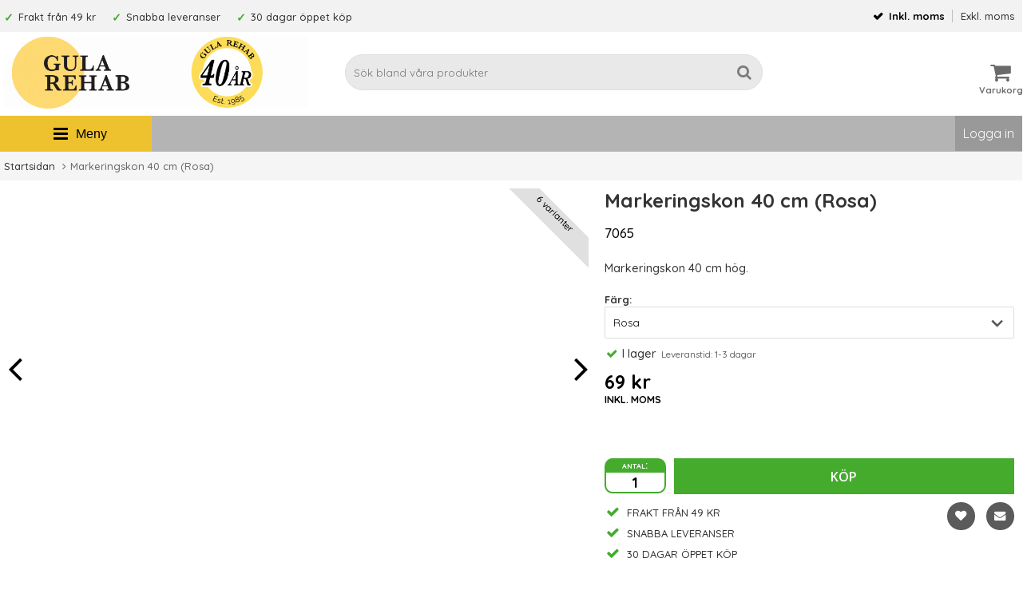

--- FILE ---
content_type: text/html; charset=utf-8
request_url: https://gulare.com/kon-40-cm
body_size: 14568
content:
<!DOCTYPE html>
<html lang="sv">
<head>
    <meta http-equiv="x-ua-compatible" content="ie=edge">

    <!--
        Toolbar color
    -->
    <!-- Chrome, Firefox OS and Opera -->
    <meta name="theme-color" content="#000">
    <!-- Windows Phone -->
    <meta name="msapplication-navbutton-color" content="#000">
    <!-- iOS Safari -->
    <meta name="apple-mobile-web-app-status-bar-style" content="#000">
    <!-- Viewport -->
    <meta name="viewport" content="width=device-width, initial-scale=1">

    <!-- Fonts -->
    <link href="https://fonts.googleapis.com/css?family=Open+Sans:300,400,600,700" rel="stylesheet">
    <link href="https://fonts.googleapis.com/css?family=Quicksand:400,500,700" rel="stylesheet">

        	<title>kon f&ouml;r tr&auml;ning av koordinationsf&ouml;rm&aring;ga samt fotarbete, agility och balans.</title>

	<link href='/templates/gularehab/css/all.css?v251120-001' rel='stylesheet' />
	<link href='/templates/gularehab/css/font-awesome.min.css' rel='stylesheet' />
	<link href='/templates/gularehab/css/cloudzoom.css' rel='stylesheet' />
	<link href='/templates/gularehab/css/jquery.fancybox.css' rel='stylesheet' />

            <script data-cookieconsent="ignore">
                window.dataLayer = window.dataLayer || []
                function gtag() {
                    dataLayer.push(arguments)
                }
                gtag("consent", "default", {
                    ad_personalization: "denied",
                    ad_storage: "denied",
                    ad_user_data: "denied",
                    analytics_storage: "denied",
                    functionality_storage: "denied",
                    personalization_storage: "denied",
                    security_storage: "granted",
                    wait_for_update: 500
                })
                gtag("set", "ads_data_redaction", true)
                gtag("set", "url_passthrough", true)
            </script>
            

	<!-- Google Tag Manager -->
	<script type="text/javascript">window.dataLayer = window.dataLayer || [];</script>
	<script type="text/javascript">(function(w,d,s,l,i){w[l]=w[l]||[];w[l].push({'gtm.start':new Date().getTime(),event:'gtm.js'});var f=d.getElementsByTagName(s)[0],j=d.createElement(s),dl=l!='dataLayer'?'&l='+l:'';j.async=true;j.src='//www.googletagmanager.com/gtm.js?id='+i+dl;f.parentNode.insertBefore(j,f);})(window,document,'script','dataLayer','GTM-KXL3M88');</script>
	<!-- End Google Tag Manager -->


            <script id="Cookiebot" src="https://consent.cookiebot.com/uc.js" data-cbid="c3ce539a-e680-4ae4-9b69-a1fb2554e6e9" data-blockingmode="auto" data-consentmode-defaults="disabled" type="text/javascript"></script>
            

        <script src="/scripts/commerce.js?v=4624"></script>
        
        <meta http-equiv="Content-Type" content="text/html; charset=utf-8"/>

                        <link rel="canonical" href="https://gulare.com/kon-40-cm"/>
                	<meta name="language" content="sv" />
	<meta name="description" content="kon f&ouml;r tr&auml;ning av koordinationsf&ouml;rm&aring;ga samt fotarbete, agility och balans." />

	<link rel="shortcut icon" href="/upload/Mallrelaterat/GulaRehabFAVICON.png" type="image/x-icon" />
        <!-- Google tag (gtag.js) -->
        <script type="text/plain" data-cookieconsent="statistics" async src="https://www.googletagmanager.com/gtag/js?id=G-QPKTNDVSYW"></script>
        <script type="text/plain" data-cookieconsent="statistics">
            window.dataLayer = window.dataLayer || [];

            function gtag() {
                dataLayer.push(arguments);
            }

            gtag('js', new Date());
            gtag('set', {'currency': 'SEK'});
            gtag('config', 'G-QPKTNDVSYW', {"debug_mode":false});
        </script>
                    <script type="text/plain" data-cookieconsent="statistics">
                gtag('config', 'UA-37890645-1', {"send_page_view":false});
gtag('config', 'AW-970-706-8277', {"send_page_view":false});
            </script>
                    <!-- Facebook tracking -->
        <!--suppress JSUnresolvedReference -->
        <script type="text/plain" data-cookieconsent="marketing">
            !function (f, b, e, v, n, t, s) {
                if (f.fbq) return;
                n = f.fbq = function () {
                    n.callMethod ?
                        n.callMethod.apply(n, arguments) : n.queue.push(arguments)
                };
                if (!f._fbq) f._fbq = n;
                n.push = n;
                n.loaded = !0;
                n.version = '2.0';
                n.queue = [];
                t = b.createElement(e);
                t.async = !0;
                t.src = v;
                s = b.getElementsByTagName(e)[0];
                s.parentNode.insertBefore(t, s)
            }(window,
                document, 'script', 'https://connect.facebook.net/en_US/fbevents.js');

            fbq('init', '1363261000674630');
            fbq('track', 'PageView');
                    </script>
        
    <!--[if lt IE 9]>
        <script src="https://oss.maxcdn.com/html5shiv/3.7.2/html5shiv.min.js"></script>
        <script src="https://oss.maxcdn.com/respond/1.4.2/respond.min.js"></script>
    <![endif]-->
    <script defer id="pertentoScript" src="https://app.pertento.ai/pertentoRuntime.js?website-id=2457"></script>
</head>
<body id="mainBody"
    data-page-mode="product"
    data-role="page"
    data-template-name="/templates/gularehab"
    data-popup-state="1"
    data-customer-status="0"
>

    <script type="text/javascript">window.dataLayer = window.dataLayer || [];dataLayer.push({"email":"","PageType":"ProductPage","ProductID":"7065"});dataLayer.push({"ecommerce":{"detail":{"actionField":{"list":"Hundrehab och balanstr\u00e4ning"},"products":[{"name":"Markeringskon 40 cm","id":"7065","price":"55.20","brand":"Gula Rehab","category":"Hundrehab och balanstr\u00e4ning","variant":"Rosa"}]}}});dataLayer.push({"event":"fireRemarketing","remarketing_params":{"ecomm_prodid":"7065","ecomm_category":"Hundrehab och balanstr\u00e4ning","ecomm_totalvalue":"69.00","ecomm_pagetype":"product","isSaleItem":"false"}});</script>
	<!-- Google Tag Manager (noscript) -->
	<noscript><iframe src='//www.googletagmanager.com/ns.html?id=GTM-KXL3M88' height='0' width='0' style='display:none;visibility:hidden'></iframe></noscript>
	<!-- End Google Tag Manager (noscript) -->

    <!-- Skip links -->
    <div id="skiplinks">
        <a href="javascript:" onclick='goToByScroll("wrapper")'>
            Hoppa till innehåll        </a>
                    <a href="javascript:" onclick='goToByScroll("jsMenuList")'>
            Hoppa till navigering            </a>
                    <a href="/">
            Gå till startsidan            </a>
            </div>

    <!-- Transparency layer -->
    <div id="transparencyLayer" class="hideWithTransp"></div>
    <div id="mobileCheck"></div>
    <!-- Header -->
        
    <!-- topArea -->
    <div id="topArea" class="noprint">
        <div class="container">
            <!-- topArea: Column 1 -->
            <div class="grid-m-12 grid-t-8 grid-tl-8 grid-d-8">
                <div id="topBarLeft" class="noprint">
                    <ul><li><p>Frakt fr&aring;n 49 kr</p></li><li><p>Snabba leveranser</p></li><li><p>30 dagar &ouml;ppet k&ouml;p</p></li></ul>                </div>
            </div>
        
            <!-- topArea: Column 2 -->
            <div id="topareaCol2" class="grid-m-12 grid-t-4 grid-tl-4 grid-d-4 topArea2">
                <div id="topBarRight" class="noprint">
            
                
                                            <style>
                            #vatSelect { display: block; font-size: 1em; margin-top: 5px; }
                            #vatSelect ul { list-style: none; display: inline; }
                            #vatSelect ul li {display: inline; padding-right: 5px;}
                            #vatSelect ul li:last-child { border-left: 1px solid #bebebe; padding-left: 10px;}
                            #vatSelect ul li a { font-size: 1em; }
                            #vatSelect ul li a:hover {color: #000;}
                            #vatSelect ul li.active { font-weight: 600; color: #000;}
                            #vatSelect ul li.active:before { content: '\f00c'; font-family: FontAwesome; display: inline-block; color: #000; padding-right: 7px; }
                            .fullWidth #vatSelect { text-align: left; padding: 20px 15px 20px 15px; background-color: #f7f7f7; }
                            .fullWidth #vatSelect #loginlinks { margin-top: 0; }

                            #loginlinks { float: right; }
                            #loginlinks a { background-color: #000; padding: 5px 9px; border-radius: 30px; color: #fff; font-size: .85em; }
                            
                        </style>

                        <div class="vatparent">
                            <div id="vatSelect">
                                <h3 class="dispNone">Momsvisning</h3>
                                <ul>
                                                                        <li class="active" title="Aktivera: Inkl. moms">Inkl. moms</li>
                                        <li><a href="?cmd=setvat&vat=0" title="" onclick="ajaxLoadOn();">Exkl. moms</a></li>
                                                                </ul>
                            
                                <div id="loginlinks" class="onlySmall">
                                                        <a href="https://gulare.com/login.php">Logga in</a>
                                                          
                                </div>
                            
                            </div>
                        </div>

                                          
                </div>
            </div>
        </div>
    </div>

    <!-- topBar -->
    <header id="topBar" class="noprint">
        <div class="container">
    
            <!-- topBar: Column 1 -->
            <div class="grid-m-1 grid-t-4 grid-tl-4 grid-d-4">
                <div id="topLogo">
                    <div class="innerLogo">
                        <a href="https://gulare.com">
                            <img src="/upload/Mallrelaterat/logo-web-40-700.gif" alt="Nordic Rehab Ab logo"/>
                        </a>
                    </div>
                </div>                  
            </div>  
        
            <!-- topBar: Column 2 -->
            
            <!-- topBar: Column 3 -->   
            <div class="grid-m-3 grid-t-5 grid-tl-5 grid-d-5 noprint">
                <div id="countrySelect">    
                      
                </div>          
                <div id="jsSearchField">
                              
                    <form class="search-form" action="https://gulare.com/search.php">
                        <fieldset>
                            <legend>Sök</legend>
                            <label for="search-01" class="dispNone">Sök bland våra produkter</label>
                            <div class="searchContainer ">
                                <input type="text" name="keyword" id="search-01" class="text" value="" placeholder="Sök bland våra produkter" title="Sök bland våra produkter"/>
                                <button type="submit" class="icon" name="search"><i class="fa fa-search" aria-hidden="true"></i><span>Sök</span></button>
                            </div>
                        </fieldset>
                    </form>
                                        </div>              
            </div>  
        


            <div class="grid-m-3 grid-t-3 grid-tl-3 grid-d-3" style="text-align: right; padding-top: 35px; position: relative;">
                                      
                            <div id="topCartContent">
                                    <div id="topCartOpen" class="topCartOpen container">
            <div class="jsShakeArea">
                <div class="basketItems" id="basketItems"><div class="text">Varukorg</div><i class="fa fa-shopping-cart" aria-hidden="true" id="cartIcon"></i></div>                            </div>
        </div>
                              
                            </div>
                            <div id="miniCart">
                                    <div class="cashierProducts cashier-form">
            <table>
                <thead class="close">
                    <tr class="">
                        <th class="">produkt</th>
                        <th class="">info</th>
                        <th class="">totalt</th>
                    </tr>
                </thead>
                <tbody>
                                        </tbody>
                    <tfoot> 
                                                   
                        
                        <tr class="total">
                            <td class="textRight" colspan="2">Summa</td>
                                                        <td class="textRight">0.00 kr</td>
                        </tr>
                                            </tfoot>
            </table>
        </div>

        <div class="textRight">
            <a class="button button-confirm" href="https://gulare.com/cashier.php">Till kassan&nbsp; <i class="fa fa-angle-right"></i></a>
        </div>  
        
                                  
                            </div>
                                      
            </div>
        </div>
    </header>
    
    <!-- Nav wrapper -->
    <div class="nav-wrapper noprint">
        <nav id="menuTop">
                <div class="container">

              
        <div id="topMenu">
            <div id="loaderContainer">
                <div id="menuLoader" class="loader"></div>
            </div>
            <button id="buttonMenu" tabindex="0">
                            <i class="fa fa-bars"></i>
                <span class="menuText">meny</span>
                        </button>

            <button id="buttonSearch" aria-expanded="false" aria-haspopup="true">
                <i class="fa fa-search" aria-hidden="true"></i>
                <span class="dispNone">Sök</span>
            </button>


            <div id="topLogoFixed">
                <a href="https://gulare.com">
                    <div class="standardLogo"><img src="/upload/Mallrelaterat/logo-web-40-700.gif" alt="Nordic Rehab Ab logo"/></div>
                </a>
            </div>
            <div id="topCartFiller">            
                                <a href="https://gulare.com/cashier.php">
                    &nbsp;
                    <div class="icon">
                        <i class="fa fa-shopping-cart jsShakeArea" aria-hidden="true" id="cartIconMob"></i>
                    </div>
                    <div class="qty ">
                    0                    </div>
                </a>
                            </div>
                            <div id="superTopMenu">
                    <ul>
                        <li>
                            <button id="btnMenuDesktop" aria-expanded="false" aria-haspopup="true"><div class="btnWrapper"><i class="fa fa-bars"></i> <span>Meny</span></div></button>
                        </li>
                    </ul>
                </div>
            
                <style>
                /*
                    #menu_links_wrapper { display: inline; }
                    #menu_links_wrapper .menu_links {  }
                    .menu_links {vertical-align: top; line-height: 45px; margin: 0;}
                    .menu_links ul { list-style-type: none; }
                    .menu_links ul li { display: block; margin-right: 10px; }
                    .menu_links ul li a { color: #000; display: block; padding: 15px 20px !important; background-color: #f7f7f7 !important; }
                    .menu_links ul li a:hover,
                    .menu_links ul li a:focus { background-color: #e7b200;}

                    @media (min-width: 720px) {
                        .menu_links {display: inline-block; }
                        .menu_links {margin-left: 1em;}
                        .menu_links ul li { display: inline-block; margin-right: 10px; }
                        .menu_links ul li a { padding: 0 20px !important;  background-color: #edc22e  !important; }
                    }
    */
                </style>

                <div id="menu_links_wrapper">
                    <div class="menu_links" id="navBarTop">
                    <!--
<ul id="navBarTopContents" class="c_navBarTopContents c_navBarTopContents-no-transition">
<li><a href="/gula-rehabs-favoriter">Gula Rehabs favoriter</a></li>
<li><a href="/nya-produkter">Nya produkter</a></li>
</ul>
-->                    </div>
                    <button id="c_advancerLeft" class="c_advancer c_advancer_left" type="button">
                        <svg class="c_advancer_Icon" xmlns="http://www.w3.org/2000/svg" viewBox="0 0 551 1024"><path d="M445.44 38.183L-2.53 512l447.97 473.817 85.857-81.173-409.6-433.23v81.172l409.6-433.23L445.44 38.18z"/></svg>
                    </button>
                    <button id="c_advancerRight" class="c_advancer c_advancer_right" type="button">
                        <svg class="c_advancer_Icon" xmlns="http://www.w3.org/2000/svg" viewBox="0 0 551 1024"><path d="M105.56 985.817L553.53 512 105.56 38.183l-85.857 81.173 409.6 433.23v-81.172l-409.6 433.23 85.856 81.174z"/></svg>
                    </button>               
                </div>
            
                <div id="desktoplogin">
                    <div id="topLogin">
                                                        <a href="https://gulare.com/login.php">Logga in</a>
                                                    </div>
                </div>              
                    
            
                        <div id="menu" class="desktop">         
            <nav>
                <div class="menu-header">
                    <button id="menu-back" data-target="">
                        <i class="fa fa-arrow-left"></i>
                        <span>Tillbaka</span>
                    </button>
                    <button id="menu-close">
                        <i class="fa fa-times" aria-hidden="true"></i>
                        <span>Stäng</span>                     
                    </button>
                </div>

                <div class="menu root-menu active" id="menu-0" data-name="Root">                    
                    <ul role="menu">
                    <li class="level-0 hasSub"><button class="menu-next" data-target="menu-81"><span class="menuImage"></span><span class="rootName">Produkter</span><i class="fa fa-angle-right"></i></button><a href="https://gulare.com/produkter/" class="menu-link js-top" data-target="menu-81"><span class="menuImage"></span><span class="rootName">Produkter</span></a><div class="menu sub-menu sub-menu-level-0" id="menu-81"  data-name="Produkter"  data-url="https://gulare.com/produkter/" data-parent="menu-0"><ul class="grid-m-12 grid-t-4 grid-tl-4 grid-d-3"><li class="level-1 hasSub X"><a href="https://gulare.com/bollar/" data-target="menu-17"><span class="subName">Bollar</span><i class="fa fa-angle-right"></i></a><div class="menu sub-menu sub-menu-level-1" id="menu-17"  data-name="Bollar" data-url="https://gulare.com/bollar/" data-parent="menu-81"><ul><li class="currentMenu"><span class="name">Bollar</span></li><li class="level-2 noSub X"><a href="https://gulare.com/6-cm-till-30-cm/"><span class="subName">6 cm till 30 cm</span></a></li>
<li class="level-2 noSub X"><a href="https://gulare.com/30-cm-till-120-cm/"><span class="subName">30 cm till 120 cm</span></a></li>
<li class="level-2 noSub X"><a href="https://gulare.com/tillbehor/"><span class="subName">Tillbehör bollar</span></a></li>
<li class="currentMenu"><a href="https://gulare.com/bollar/">Visa alla <span class="dispNone" style="display: none !important;">: Bollar</span></a></li></ul></div></li>
</ul><ul class="grid-m-12 grid-t-4 grid-tl-4 grid-d-3"><li class="level-1 noSub X"><a href="https://gulare.com/Bocker/information"><span class="subName">Böcker/planscher</span></a></li>
</ul><ul class="grid-m-12 grid-t-4 grid-tl-4 grid-d-3"><li class="level-1 hasSub X"><a href="https://gulare.com/fotvard/" data-target="menu-12"><span class="subName">Fotvård/Skor</span><i class="fa fa-angle-right"></i></a><div class="menu sub-menu sub-menu-level-1" id="menu-12"  data-name="Fotvård/Skor" data-url="https://gulare.com/fotvard/" data-parent="menu-81"><ul><li class="currentMenu"><span class="name">Fotvård/skor</span></li><li class="level-2 noSub X"><a href="https://gulare.com/strumpor/"><span class="subName">Strumpor</span></a></li>
<li class="level-2 noSub X"><a href="https://gulare.com/skor/"><span class="subName">Skor</span></a></li>
<li class="level-2 noSub X"><a href="https://gulare.com/Tryckavlastning/sulor"><span class="subName">Tryckavlastning/Sulor</span></a></li>
<li class="currentMenu"><a href="https://gulare.com/fotvard/">Visa alla <span class="dispNone" style="display: none !important;">: Fotvård/Skor</span></a></li></ul></div></li>
</ul><ul class="grid-m-12 grid-t-4 grid-tl-4 grid-d-3"><li class="level-1 noSub X"><a href="https://gulare.com/gulas-produkter/"><span class="subName">Gulas egna produkter</span></a></li>
</ul><ul class="grid-m-12 grid-t-4 grid-tl-4 grid-d-3"><li class="level-1 hasSub X"><a href="https://gulare.com/hjalpmedel/" data-target="menu-210"><span class="subName">Hjälpmedel </span><i class="fa fa-angle-right"></i></a><div class="menu sub-menu sub-menu-level-1" id="menu-210"  data-name="Hjälpmedel " data-url="https://gulare.com/hjalpmedel/" data-parent="menu-81"><ul><li class="currentMenu"><span class="name">Hjälpmedel </span></li><li class="level-2 noSub X"><a href="https://gulare.com/bassang/bad/"><span class="subName">I badrummet</span></a></li>
<li class="level-2 noSub X"><a href="https://gulare.com/hygien/kok/"><span class="subName">I köket</span></a></li>
<li class="level-2 noSub X"><a href="https://gulare.com/andra-praktiska-hjalpmedel-1/"><span class="subName">Andra praktiska hjälpmedel</span></a></li>
<li class="currentMenu"><a href="https://gulare.com/hjalpmedel/">Visa alla <span class="dispNone" style="display: none !important;">: Hjälpmedel </span></a></li></ul></div></li>
</ul><ul class="grid-m-12 grid-t-4 grid-tl-4 grid-d-3"><li class="level-1 hasSub X"><a href="https://gulare.com/hund/" data-target="menu-28"><span class="subName">Hundrehab och balansträning</span><i class="fa fa-angle-right"></i></a><div class="menu sub-menu sub-menu-level-1" id="menu-28"  data-name="Hundrehab och balansträning" data-url="https://gulare.com/hund/" data-parent="menu-81"><ul><li class="currentMenu"><span class="name">Hundrehab och balansträning</span></li><li class="level-2 noSub X"><a href="https://gulare.com/balansprodukter/"><span class="subName">Balansprodukter</span></a></li>
<li class="level-2 noSub X"><a href="https://gulare.com/cavaletti-agility/"><span class="subName">Cavaletti & Agility</span></a></li>
<li class="level-2 noSub X"><a href="https://gulare.com/beloningsgodis/"><span class="subName">Belöningsgodis</span></a></li>
<li class="level-2 noSub X"><a href="https://gulare.com/hundapotek/"><span class="subName">Hundapotek</span></a></li>
<li class="level-2 noSub X"><a href="https://gulare.com/tillbehor-2/"><span class="subName">Tillbehör</span></a></li>
<li class="level-2 noSub X"><a href="https://gulare.com/instruktionsvideos/"><span class="subName">Instruktionsvideos</span></a></li>
<li class="level-2 noSub X"><a href="https://gulare.com/digitala-kurser-for-hund/"><span class="subName">Digitala kurser</span></a></li>
<li class="level-2 noSub X"><a href="https://gulare.com/nyhetsbrev/instagram/"><span class="subName">Nyhetsbrev/Instagram</span></a></li>
<li class="currentMenu"><a href="https://gulare.com/hund/">Visa alla <span class="dispNone" style="display: none !important;">: Hundrehab och balansträning</span></a></li></ul></div></li>
</ul><ul class="grid-m-12 grid-t-4 grid-tl-4 grid-d-3"><li class="level-1 hasSub X"><a href="https://gulare.com/kuddar/" data-target="menu-53"><span class="subName">Kuddar/dynor</span><i class="fa fa-angle-right"></i></a><div class="menu sub-menu sub-menu-level-1" id="menu-53"  data-name="Kuddar/dynor" data-url="https://gulare.com/kuddar/" data-parent="menu-81"><ul><li class="currentMenu"><span class="name">Kuddar/dynor</span></li><li class="level-2 noSub X"><a href="https://gulare.com/svank/ryggkudde/"><span class="subName">Svank/ryggkudde</span></a></li>
<li class="level-2 noSub X"><a href="https://gulare.com/cylinderkuddar/"><span class="subName">Cylinderkuddar/psoaskuddar</span></a></li>
<li class="level-2 noSub X"><a href="https://gulare.com/sittdynor/"><span class="subName">Sittdynor</span></a></li>
<li class="level-2 noSub X"><a href="https://gulare.com/ovriga-kuddar/"><span class="subName">Övriga kuddar</span></a></li>
<li class="currentMenu"><a href="https://gulare.com/kuddar/">Visa alla <span class="dispNone" style="display: none !important;">: Kuddar/dynor</span></a></li></ul></div></li>
</ul><ul class="grid-m-12 grid-t-4 grid-tl-4 grid-d-3"><li class="level-1 hasSub X"><a href="https://gulare.com/kryckor/" data-target="menu-6"><span class="subName">Käppar/kryckor</span><i class="fa fa-angle-right"></i></a><div class="menu sub-menu sub-menu-level-1" id="menu-6"  data-name="Käppar/kryckor" data-url="https://gulare.com/kryckor/" data-parent="menu-81"><ul><li class="currentMenu"><span class="name">Käppar/kryckor</span></li><li class="level-2 noSub X"><a href="https://gulare.com/kryckor-1/"><span class="subName">Kryckor</span></a></li>
<li class="level-2 noSub X"><a href="https://gulare.com/kappar/"><span class="subName">Käppar</span></a></li>
<li class="level-2 noSub X"><a href="https://gulare.com/tillbehor/kryckor"><span class="subName">Tillbehör</span></a></li>
<li class="currentMenu"><a href="https://gulare.com/kryckor/">Visa alla <span class="dispNone" style="display: none !important;">: Käppar/kryckor</span></a></li></ul></div></li>
</ul><ul class="grid-m-12 grid-t-4 grid-tl-4 grid-d-3"><li class="level-1 noSub X"><a href="https://gulare.com/barnhabilitering/"><span class="subName">Lek och motorik</span></a></li>
</ul><ul class="grid-m-12 grid-t-4 grid-tl-4 grid-d-3"><li class="level-1 noSub X"><a href="https://gulare.com/massage/"><span class="subName">Massage</span></a></li>
</ul><ul class="grid-m-12 grid-t-4 grid-tl-4 grid-d-3"><li class="level-1 hasSub X"><a href="https://gulare.com/kilstod/" data-target="menu-52"><span class="subName">Plattor/Kilstöd </span><i class="fa fa-angle-right"></i></a><div class="menu sub-menu sub-menu-level-1" id="menu-52"  data-name="Plattor/Kilstöd " data-url="https://gulare.com/kilstod/" data-parent="menu-81"><ul><li class="currentMenu"><span class="name">Plattor/kilstöd </span></li><li class="level-2 noSub X"><a href="https://gulare.com/kilstod-1/"><span class="subName">Kilstöd</span></a></li>
<li class="level-2 noSub X"><a href="https://gulare.com/plattor-2/"><span class="subName">Plattor</span></a></li>
<li class="currentMenu"><a href="https://gulare.com/kilstod/">Visa alla <span class="dispNone" style="display: none !important;">: Plattor/Kilstöd </span></a></li></ul></div></li>
</ul><ul class="grid-m-12 grid-t-4 grid-tl-4 grid-d-3"><li class="level-1 hasSub X"><a href="https://gulare.com/stodortoser/stodbalten" data-target="menu-64"><span class="subName">Stödortoser/stödbälten</span><i class="fa fa-angle-right"></i></a><div class="menu sub-menu sub-menu-level-1" id="menu-64"  data-name="Stödortoser/stödbälten" data-url="https://gulare.com/stodortoser/stodbalten" data-parent="menu-81"><ul><li class="currentMenu"><span class="name">Stödortoser/stödbälten</span></li><li class="level-2 noSub X"><a href="https://gulare.com/stodbalten/graviditetsbalte"><span class="subName">Stödbälten/Graviditetsbälten</span></a></li>
<li class="currentMenu"><a href="https://gulare.com/stodortoser/stodbalten">Visa alla <span class="dispNone" style="display: none !important;">: Stödortoser/stödbälten</span></a></li></ul></div></li>
</ul><ul class="grid-m-12 grid-t-4 grid-tl-4 grid-d-3"><li class="level-1 hasSub X"><a href="https://gulare.com/tejp/forband" data-target="menu-36"><span class="subName">Tejp/förband</span><i class="fa fa-angle-right"></i></a><div class="menu sub-menu sub-menu-level-1" id="menu-36"  data-name="Tejp/förband" data-url="https://gulare.com/tejp/forband" data-parent="menu-81"><ul><li class="currentMenu"><span class="name">Tejp/förband</span></li><li class="level-2 noSub X"><a href="https://gulare.com/forband/lindor/"><span class="subName">Förband/lindor</span></a></li>
<li class="level-2 noSub X"><a href="https://gulare.com/kinesiologytejp"><span class="subName">Kinesiology Tejp</span></a></li>
<li class="level-2 noSub X"><a href="https://gulare.com/sarvard"><span class="subName">Sårvård</span></a></li>
<li class="level-2 noSub X"><a href="https://gulare.com/sporttejp"><span class="subName">Sporttejp</span></a></li>
<li class="level-2 noSub X"><a href="https://gulare.com/kyla/varme/"><span class="subName">Kyla/Värme</span></a></li>
<li class="currentMenu"><a href="https://gulare.com/tejp/forband">Visa alla <span class="dispNone" style="display: none !important;">: Tejp/förband</span></a></li></ul></div></li>
</ul><ul class="grid-m-12 grid-t-4 grid-tl-4 grid-d-3"><li class="level-1 hasSub X"><a href="https://gulare.com/traning/" data-target="menu-22"><span class="subName">Träning/Yoga</span><i class="fa fa-angle-right"></i></a><div class="menu sub-menu sub-menu-level-1" id="menu-22"  data-name="Träning/Yoga" data-url="https://gulare.com/traning/" data-parent="menu-81"><ul><li class="currentMenu"><span class="name">Träning/yoga</span></li><li class="level-2 noSub X"><a href="https://gulare.com/traningsband/cords"><span class="subName">Träningsband/cords</span></a></li>
<li class="level-2 noSub X"><a href="https://gulare.com/balans/"><span class="subName">Balansträning</span></a></li>
<li class="level-2 noSub X"><a href="https://gulare.com/handtraning/"><span class="subName">Handträning</span></a></li>
<li class="level-2 noSub X"><a href="https://gulare.com/plattor-1/"><span class="subName">Plattor</span></a></li>
<li class="level-2 noSub X"><a href="https://gulare.com/rorelsetraning/"><span class="subName">Rörelseträning</span></a></li>
<li class="level-2 noSub X"><a href="https://gulare.com/vikter/"><span class="subName">Vikter</span></a></li>
<li class="level-2 noSub X"><a href="https://gulare.com/mattor-2/"><span class="subName">Mattor</span></a></li>
<li class="level-2 noSub X"><a href="https://gulare.com/yoga/meditation/"><span class="subName">Yoga/meditation</span></a></li>
<li class="level-2 noSub X"><a href="https://gulare.com/vaskor/"><span class="subName">Väskor</span></a></li>
<li class="currentMenu"><a href="https://gulare.com/traning/">Visa alla <span class="dispNone" style="display: none !important;">: Träning/Yoga</span></a></li></ul></div></li>
<li class="currentMenu"><a href="https://gulare.com/produkter/">Visa alla <span class="dispNone" style="display: none !important;">: Produkter</span></a></li></ul></div></li>
<li class="level-0 noSub"><a href="https://gulare.com/storsaljare/" data-target="menu-7"><span class="menuImage"></span><span class="rootName">Stors&auml;ljare</span></a></li>
<li class="level-0 noSub"><a href="https://gulare.com/nya-produkter/" data-target="menu-21"><span class="menuImage"></span><span class="rootName">Nya produkter</span></a></li>
<li class="level-0 noSub"><a href="https://gulare.com/rea-1/" data-target="menu-208"><span class="menuImage"></span><span class="rootName">Erbjudanden</span></a></li>
                        <li class="level-0 special onlySmall">
                            <a href="https://gulare.com/login.php">
                                
                                <span class="rootName">Logga in</span>
                                <i class="fa fa-lock"></i>
                            </a>
                        </li>
                                          

                    
                    </ul>
            </div>
            </nav>
        </div> 
                </div>
    </div>
            </nav>
    </div>

    <!-- Wrapper -->
    <div id="wrapper" role="main" class="printable">
        <div id="mSearch" ></div>

        <div class="fullWidth">    <div id="breadcrumbs">
        <div class="container">         
            <div class="grid-d-12">
                <div class="innerFill bottomShadow">
                    <div id="jsBreadcrumb">
                        <nav>
                        <ul>
                                                                                                    <li><a class="home" href="https://gulare.com">Startsidan</a></li>
                                    
                                                                        <li class="arrow">Markeringskon 40 cm (Rosa)</li>
                                                    </ul>
                        </nav>
                    </div>
                </div>
            </div>      
        </div>
    </div>  
            
        <div id="productPage" itemscope itemtype="https://schema.org/Product">
            <div id="productPageUpper">
                <section> 
                    <div class="container flexRow">
                                      
                        <div class="grid-m-12 grid-t-7 grid-tl-7 grid-d-7 colImage">
                            <div class="innerFill bottomShadow">
                                <div class="productImageContainer">
                                                                                    <div class="ribbon-wrap">
                                                    <span class="ribbon1">
                                                    6 varianter 
                                                    </span>
                                                </div>
                                                                            
                                    <div class="productImage">                  
                                                                                
                                        <div id="slider" class="swipe">
                                            <div class="swipe-wrap">
                                                                                                    <div>
                                                        <figure>
                                                            <img itemprop="image" id="zoom1" class="cloudzoom active" src="/upload/M40-all.jpg" alt="Markeringskon 40 cm - www.gulare.com" data-cloudzoom="zoomFlyOut: false, easing:3, zoomOffsetX: 0, zoomSizeMode: 0, zoomPosition: 'inside', zoomOffsetX: 0, disableOnScreenWidth: 20000, zoomImage: '/upload/M40-all.jpg'" />
                                                        </figure>
                                                    </div>                  
                                                                                                            <div>
                                                        <figure>
                                                            <img itemprop="image" id="zoom2" class="cloudzoom active" src="/upload/M40-pink.jpg" alt="Markeringskon 40 cm - www.gulare.com" data-cloudzoom="zoomFlyOut: false, easing:3, zoomOffsetX: 0, zoomSizeMode: 0, zoomPosition: 'inside', zoomOffsetX: 0, disableOnScreenWidth: 20000, zoomImage: '/upload/M40-pink.jpg'" />
                                                        </figure>
                                                    </div>                  
                                                                                                    </div>
                                        </div>              
                                    </div>
                                
                                                                                <div class="next" style="float: right;"><i class="fa fa-angle-right"></i></div>
                                            <div class="prev" style="float: left;"><i class="fa fa-angle-left"></i></div>                               
                                                                    
                                    <div class="onlyBig">
                                                  
                                                                                        <div id="sliderPosNav" class="thumbs">
                                                <ul class="">                                                                                                        <li class="active grid-m-1 grid-t-1 grid-tl-1 grid-d-1">
                                                                                                                                                                            <a href="javascript:void(0);" class="cloudzoom-gallery" data-cloudzoom="useZoom: '#zoom1', image: '/upload/M40-all.jpg', zoomImage: '/upload/M40-all.jpg'" onclick="Slider.slide(0,0);">
                                                            <div>
                                                                <img src="/upload/M40-all.jpg"   alt="Markeringskon 40 cm - www.gulare.com" />
                                                            </div>
                                                        </a>
                                                                                                            </li>
                                                                                                                                                               <li class=" grid-m-1 grid-t-1 grid-tl-1 grid-d-1">
                                                                                                                                                                            <a href="javascript:void(0);" class="cloudzoom-gallery" data-cloudzoom="useZoom: '#zoom1', image: '/upload/M40-pink.jpg', zoomImage: '/upload/M40-pink.jpg'" onclick="Slider.slide(1,0);">
                                                            <div>
                                                                <img src="/upload/M40-pink.jpg"   alt="Markeringskon 40 cm - www.gulare.com" />
                                                            </div>
                                                        </a>
                                                                                                            </li>
                                                                                         
                                            
                                                </ul>                                            </div>                                                      
                                                            
                                    </div>                                              
                                </div>
                            </div>
                        
                                                    </div>
                    
                                                <div class="grid-m-12 grid-t-5 grid-tl-5 grid-d-5 colInfo">
                            <div class="innerFill bottomShadow">
                                <div class="productInfo" id="productInfo">
                                    <!-- Google Rich Snippets -->
                                                                            <div style="display:none">                                      
                                                                                    </div>
                                    <!-- End Google Rich Snippets -->                   
                                    
                                        <div id="productContent">
                                        <div class="container">
                <div class="grid-m-12 grid-t-12 grid-tl-12 grid-d-12">
            <header>
                <h1 itemprop="name" id="h1Header">
                Markeringskon 40 cm (Rosa)                </h1>
                            </header>
        </div>

                    <div class="grid-m-12 grid-t-12 grid-tl-12 grid-d-12">
                <div id="productManufacturer">
                7065                </div>
            </div>
        <div class="shortDesc"><div class="grid-m-12 grid-t-12 grid-tl-12 grid-d-12"><p>Markeringskon 40 cm hög. </p></div></div>
        <form action="#" id="prodPageForm">
            <input type="hidden" id="prodStatus" value="1">
            <div class="innerBox" itemprop="offers" itemscope itemtype="https://schema.org/Offer">
                                        <div class="grid-m-12 grid-t-12 grid-tl-12 grid-d-12">
                            <div class="assoc">
                            

                                    <label for="associd1">Färg: </label>
                                    <div class="styled-select selProdAssoc">
                                        <select name="associd1" id="associd1">
                                                                                        <option value="3039" selected="selected">Rosa</option>
                                                                                            <option value="3041">Turkos</option>
                                                                                            <option value="3042">Gul</option>
                                                                                            <option value="3043">Orange</option>
                                                                                            <option value="3044">Blå</option>
                                                                                            <option value="3213">Röd</option>
                                                                                    </select>
                                    </div>


                                                                </div>
                        </div>
                                        <div class="grid-m-12 grid-t-12 grid-tl-12 grid-d-12">
                        <div class="stockStatus">
                            <div class="delDays">
                                                                    <div class="instock">
                                        <link itemprop="availability" href="https://schema.org/InStock" />
                                        <i class="fa fa-check fa-fw"></i>
                                        I lager<span class="textSmallLight">&nbsp;&nbsp;Leveranstid: 1-3 dagar</span>                                    </div>
                                                                </div>
                        </div>
                    </div>
                    



                <div class="grid-m-12 grid-t-12 grid-tl-12 grid-d-12">
                    <div class="prices">
                        <meta itemprop="priceCurrency" content="SEK" />
                        <meta itemprop="price" content="69" />

                                                    <div class="priceRegular " id="updPrice">
                                69 kr
                                <span class="vatstate" data-vatdisplay="1">
                                    Inkl. moms                                </span>
                            </div>
                                                </div>
                </div>

                                        <div class="productBuy">
                            <!--<div class="grid-m-2 grid-t-2 grid-tl-2 grid-d-2">-->

                                                            <div class="grid-m-2 grid-t-2 grid-tl-2 grid-d-2 input-field">
                                    <label class='input-field__label' for='qty'>antal:</label>
                                    <input type="number" class="input-field__input text-quont w100p" value="1" step="1" name="qty" id="qty" size="1" min="1" max="999" required title="antal" />
                                </div>
                                                            <input type="hidden" name="cmd" value="purchase" />
                                                                    <input type="hidden" name="instock" value="51" />
                                    <input type="hidden" name="noInventoryPurchase" value="false" />
                                                                    <input type="hidden" name="available" value="51" />
                                <input type="hidden" name="reserved" value="0" />
                                <input type="hidden" name="pname" value="Markeringskon 40 cm (Rosa)" />
                                <input type="hidden" name="prodno" value="3039" />
                                <input type="hidden" name="salestatus" value="1" />
                            <!--</div>-->

                            <div class="grid-m-10 grid-t-10 grid-tl-10 grid-d-10">
                                <div class="col2">
                                                                            <button type="submit" class="button button-confirm bigBuy" id="jsBuyBtn" aria-labelledby="jsBuyBtn h1Header">Köp</button>
                                                                    </div>
                            </div>
                        </div>
                        
                <div id="prodExtra">
                    <div class="container">
                                                    <div class="grid-m-7 grid-t-6 grid-tl-6 grid-d-6">
                                <div id="productInfoConditions">
                                    <div>

                                        <i class="fa fa-check fa-fw"></i><p>Frakt fr&aring;n 49 kr</p>                                    </div>
                                    <div>
                                        <i class="fa fa-check fa-fw"></i><p>Snabba leveranser</p>                                    </div>
                                    <div>
                                        <i class="fa fa-check fa-fw"></i><p>30 dagar &ouml;ppet k&ouml;p</p>                                    </div>
                                </div>
                            </div>
                                                    <div class="grid-m-5 grid-t-6 grid-tl-6 grid-d-6">
                            <div id="prodFunctions">
                                <div class="container">
                                                                            <div id="wishList" class="smallButton wishList">
                                            <a href="?cmd=addwish" rel="nofollow" class="wishList" title="Lägg i önskelista">
                                                <i class="fa fa-heart" aria-hidden="true"></i>
                                                <span>önskelista</span>
                                            </a>
                                        </div>
                                                                            <div id="productEmail" class="smallButton">
                                                                                        <a href="mailto:kundservice@gulare.com?subject=Fråga%20oss%20om%20vara:Markeringskon%2040%20cm%20(Rosa) (7065)" class="quest" title="E-posta fråga">
                                                <i class="fa fa-envelope" aria-hidden="true"></i>
                                                <span>E-posta fråga</span>
                                            </a>
                                                                                    </div>
                                                                                                            </div>
                            </div>
                        </div>
                                                </div>
                </div>
            </div>
        </form>
            </div>
                                            </div>
                                </div>

                                                            </div>
                        </div>
                    </div>          
                </section>
            </div>
        
                        <div id="prodDesc">
                <div class="container flexRow">
                    <div class="grid-m-12 grid-t-7 grid-tl-7 grid-d-7 colDesc">
                        <div class="innerFill bottomShadow textstyle" itemprop="description"> 
                        <p><span style="font-size: 10pt;">Stor f&auml;rgglad cirkuskon som anv&auml;nds i lydnadsklass. Passar utm&auml;rkt f&ouml;r cirkusmomentet. G&aring;r att stapla p&aring; varandra. Passar &auml;ven utm&auml;rkt f&ouml;r lekar, fritidsaktiviter och sportaktiviter.&nbsp;</span></p>
<p><span style="font-size: 10pt;"><strong>Specifikationer</strong>:&nbsp;</span><br /><span style="font-size: 10pt;"><strong>F&auml;rg</strong>: Rosa</span><br /><span style="font-size: 10pt;"><strong>H&ouml;jd</strong>: 40 cm</span><br /><span style="font-size: 10pt;"><strong>Material</strong>: PE</span><br /><span style="font-size: 10pt;"><strong>Tillverkningsland</strong>: Sverige</span></p>
<p><span style="font-size: 10pt;">Finns i 5 olika f&auml;rger.&nbsp;</span></p>  
    </div>
                
                    </div>
                
                    <div class="grid-m-12 grid-t-5 grid-tl-5 grid-d-5 colMisc">
                        <div class="innerFill bottomShadow">
                                                            <div id="prodRelCat">
                                    <header>
                                        <div class="container">
                                            <div class="grid-m-12 grid-t-12 grid-tl-12 grid-d-12">
                                                <h2>Upptäck mer</h2>
                                            </div>
                                        </div>
                                    </header>
                                    <ul class="container"><li class="subCatItem "><a href="https://gulare.com/hund/"><i class="fa fa-angle-right" aria-hidden="true"></i> <span>Hundrehab och balansträning</span></a></li><li class="subCatItem "><a href="https://gulare.com/barnhabilitering/"><i class="fa fa-angle-right" aria-hidden="true"></i> <span>Lek och motorik</span></a></li><li class="subCatItem "><a href="https://gulare.com/cavaletti-agility/"><i class="fa fa-angle-right" aria-hidden="true"></i> <span>Cavaletti & Agility</span></a></li><li class="subCatItem "><a href="https://gulare.com/produkter-1/"><i class="fa fa-angle-right" aria-hidden="true"></i> <span>Produkter</span></a></li></ul>                                </div>
                                <br>

                            
                        </div>
                    </div>      
                </div>
            </div>
                                <div id="prodOthers">
                    <section>
                        <div class="container">
                            <div class="grid-m-12 grid-t-12 grid-tl-12 grid-d-12">
                                <div class="innerFill bottomShadow">
                                    <div class="grid-m-12 grid-t-12 grid-tl-12 grid-d-12">
                                        <header>
                                            <h2 class="styled">Andra köpte också</h2>
                                        </header>
                                    </div>
                                    <div class="container">
                                        <div class="productListContainer">
                                            <ul>
                                                  
                    



<!-- Article: 3042 -->
<li class="listProduct grid-m-15 grid-t-15 grid-tl-15 grid-d-15 easing ">
    <article id="prodId-3042" title="Markeringskon 40 cm">
        <div class="innerContainer">
            <div class="productFrame">          
                                            <div class="ribbon-wrap">
                                <span class="ribbon1">
                                 
                                Välj<br>Färg                                </span>
                            </div>
                                        
                <figure>
                    <div class="catProdImage">
                                                        <img src="https://gulare.com/resource/u2BA/0rt/KmNGONYuo9K/M40-yellow.jpg" alt="Markeringskon 40 cm - www.gulare.com" />
                                            </div>
                </figure>
                
                <div class="catProdInner">
                    <header>
                        <h3 id="h3Header3042">
                            <span>
                                <a href="https://gulare.com/kon-40-cm-gul">
                                    <span>Markeringskon 40 cm</span>
                                </a>
                            </span>
                        </h3>
                        <div class="h3spacer"></div>
                    </header>

                                                <p class="shortText">
                            Markeringskon 40 cm hög.                             </p>
                                                <div class="cpCatProductRowL">&nbsp;</div>
                                                    <div class="productPrice">

                                                                <span class="priceRegular">
                                                                    69 kr                                </span>
                                                                        <div class="installmentCost">
                                                                            &nbsp;
                                    </div>
                                    
                            </div>
                                                <div class="productBuy">
                                                                <a href="https://gulare.com/kon-40-cm-gul" class="button button-confirm" id="linkSelect3042" aria-labelledby="linkSelect3042 h3Header3042">
                                    Välj                                    </a>
                                                        </div>
                                        </div>
            </div>
        </div>
        <span class="prodno">7067</span> 
        
    </article>
</li>
              
                    



<!-- Article: 3043 -->
<li class="listProduct grid-m-15 grid-t-15 grid-tl-15 grid-d-15 easing ">
    <article id="prodId-3043" title="Markeringskon 40 cm">
        <div class="innerContainer">
            <div class="productFrame">          
                                            <div class="ribbon-wrap">
                                <span class="ribbon1">
                                 
                                Välj<br>Färg                                </span>
                            </div>
                                        
                <figure>
                    <div class="catProdImage">
                                                        <img src="https://gulare.com/resource/u38v/XPF/k9fbVDboNT7/M40-orange.jpg" alt="Markeringskon 40 cm - www.gulare.com" />
                                            </div>
                </figure>
                
                <div class="catProdInner">
                    <header>
                        <h3 id="h3Header3043">
                            <span>
                                <a href="https://gulare.com/kon-40-cm-gul-1">
                                    <span>Markeringskon 40 cm</span>
                                </a>
                            </span>
                        </h3>
                        <div class="h3spacer"></div>
                    </header>

                                                <p class="shortText">
                            Markeringskon 40 cm hög.                             </p>
                                                <div class="cpCatProductRowL">&nbsp;</div>
                                                    <div class="productPrice">

                                                                <span class="priceRegular">
                                                                    69 kr                                </span>
                                                                        <div class="installmentCost">
                                                                            &nbsp;
                                    </div>
                                    
                            </div>
                                                <div class="productBuy">
                                                                <a href="https://gulare.com/kon-40-cm-gul-1" class="button button-confirm" id="linkSelect3043" aria-labelledby="linkSelect3043 h3Header3043">
                                    Välj                                    </a>
                                                        </div>
                                        </div>
            </div>
        </div>
        <span class="prodno">7068</span> 
        
    </article>
</li>
              
                    



<!-- Article: 3044 -->
<li class="listProduct grid-m-15 grid-t-15 grid-tl-15 grid-d-15 easing ">
    <article id="prodId-3044" title="Markeringskon 40 cm">
        <div class="innerContainer">
            <div class="productFrame">          
                                            <div class="ribbon-wrap">
                                <span class="ribbon1">
                                 
                                Välj<br>Färg                                </span>
                            </div>
                                        
                <figure>
                    <div class="catProdImage">
                                                        <img src="https://gulare.com/resource/u3j6/RA7/Ek5iM0MdMt4/M40-blue.jpg" alt="Markeringskon 40 cm - www.gulare.com" />
                                            </div>
                </figure>
                
                <div class="catProdInner">
                    <header>
                        <h3 id="h3Header3044">
                            <span>
                                <a href="https://gulare.com/markeringskon-40-cm-orange">
                                    <span>Markeringskon 40 cm</span>
                                </a>
                            </span>
                        </h3>
                        <div class="h3spacer"></div>
                    </header>

                                                <p class="shortText">
                            Markeringskon 40 cm hög.                             </p>
                                                <div class="cpCatProductRowL">&nbsp;</div>
                                                    <div class="productPrice">

                                                                <span class="priceRegular">
                                                                    69 kr                                </span>
                                                                        <div class="installmentCost">
                                                                            &nbsp;
                                    </div>
                                    
                            </div>
                                                <div class="productBuy">
                                                                <a href="https://gulare.com/markeringskon-40-cm-orange" class="button button-confirm" id="linkSelect3044" aria-labelledby="linkSelect3044 h3Header3044">
                                    Välj                                    </a>
                                                        </div>
                                        </div>
            </div>
        </div>
        <span class="prodno">7069</span> 
        
    </article>
</li>
              
                    



<!-- Article: 3041 -->
<li class="listProduct grid-m-15 grid-t-15 grid-tl-15 grid-d-15 easing ">
    <article id="prodId-3041" title="Markeringskon 40 cm">
        <div class="innerContainer">
            <div class="productFrame">          
                                            <div class="ribbon-wrap">
                                <span class="ribbon1">
                                 
                                Välj<br>Färg                                </span>
                            </div>
                                        
                <figure>
                    <div class="catProdImage">
                                                        <img src="https://gulare.com/resource/ulFn/s3t/4mA4N3VvY9/M40-turkis.jpg" alt="Markeringskon 40 cm - www.gulare.com" />
                                            </div>
                </figure>
                
                <div class="catProdInner">
                    <header>
                        <h3 id="h3Header3041">
                            <span>
                                <a href="https://gulare.com/kon-40-cm-turkos">
                                    <span>Markeringskon 40 cm</span>
                                </a>
                            </span>
                        </h3>
                        <div class="h3spacer"></div>
                    </header>

                                                <p class="shortText">
                            Markeringskon 40 cm hög.                             </p>
                                                <div class="cpCatProductRowL">&nbsp;</div>
                                                    <div class="productPrice">

                                                                <span class="priceRegular">
                                                                    69 kr                                </span>
                                                                        <div class="installmentCost">
                                                                            &nbsp;
                                    </div>
                                    
                            </div>
                                                <div class="productBuy">
                                                                <a href="https://gulare.com/kon-40-cm-turkos" class="button button-confirm" id="linkSelect3041" aria-labelledby="linkSelect3041 h3Header3041">
                                    Välj                                    </a>
                                                        </div>
                                        </div>
            </div>
        </div>
        <span class="prodno">7066</span> 
        
    </article>
</li>
              
                                            </ul>
                                        </div>
                                    </div>
                                </div>
                            </div>
                        </div>              
                    </section>
                </div>
                            <script type="text/plain" data-cookieconsent="marketing">
            <!-- Facebook product tag -->
            fbq('track', 'ViewContent', {
                content_name: 'Markeringskon 40 cm (Rosa)',
                content_ids: ['7065'],
                content_type: 'product',
                value: 55.20,
                currency: 'SEK'
            });
        </script>
            </div>
    </div>    </div>

    <!-- Footer -->
        
        <!-- Mobile breadcrumb -->
    <div id="mBreadcrumb" class="onlySmall">
        <div class="container">
            <div class="grid-m-12 grid-t-12 grid-tl-12 grid-d-12">
                <header>
                    <div class="container">
                        <div class="grid-m-12 grid-t-12 grid-tl-12 grid-d-12">  
                            <h2>Du är här</h2>
                        </div>
                    </div>
                </header>
                <div class="container">
                    <div class="grid-m-12 grid-t-12 grid-tl-12 grid-d-12" id="dynBread"></div>
                </div>          
            </div>
        </div>
    </div>  
            <!-- To top link -->
    <div id="footerToTop">
        <div class="container">     
            <div class="grid-d-12"><a id="btnToTop" href="javascript:"><i class="fa fa-chevron-up"></i><br>Till toppen</a></div>
        </div>
    </div>  
        
<footer id="footer">

    <!-- RECO area-->
    <div class="container">
        <iframe src="https://widget.reco.se/v2/widget/4052288?mode=HORIZONTAL_QUOTE&inverted=false&border=true" height="225" style="width:100%;border:0;display:block;overflow: hidden;" data-reactroot=""></iframe>
    </div>

        
    <div class="container flexRow">
                    <div class="grid-m-12 grid-t-3 grid-tl-3 grid-d-3">
                <h4>Adress</h4>
<p>Nordic Rehab AB<br />Exportgatan 73<br />422 46 Hisings Backa<br /><br />Org. nummer: 559100-5680</p>              
            </div>
                    <div class="grid-m-12 grid-t-3 grid-tl-3 grid-d-3">
                        <h4>Kontakta oss</h4>
<p>E-post: kundservice@gulare.com<br />Tel: <span data-olk-copy-source="MessageBody">031-800 100</span><br /><br /></p>            </div>
                       
            <div class="grid-m-12 grid-t-3 grid-tl-3 grid-d-3">
                        <h4>Information</h4>
<ul>
<li><a href="/Om_oss">Om oss</a></li>
<li><a href="/Ordervillkor">Ordervillkor</a></li>
<li><a href="/Cookies">Om cookies</a></li>
<li><a href="/Personuppgiftspolicy">Integritetspolicy</a></li>
</ul>            </div>
                       
            <div class="grid-m-12 grid-t-3 grid-tl-3 grid-d-3">
                        <p><img src="/upload/Svea_logga.png" alt="" width="120" height="44" /></p>
<p>&nbsp;</p>
<p><img src="/upload/gula-rehab-hisings-backa-badge%20%282%29.jpg" alt="" width="232" height="232" /></p>            </div>          
                
        <!-- Mobile: content from topBarLeft-->
        <div class="grid-d-12"><div id="linksFromTopBarLeft"></div></div>
    </div>  
    
        <div class="container"> 
        <div class="grid-d-12 footerText">
                <p>Nordic Rehab AB, Exportgatan 73, 422 46 Hisings Backa</p>        </div>
    </div>
       
</footer>

<div id="jsIncludes">
          
    <script type="text/javascript" src="//code.jquery.com/jquery-latest.min.js"></script>
    <script type="text/javascript" src="/templates/gularehab/scripts/kodmyran.js?v020"></script>
    <script type="text/javascript" src="/templates/gularehab/scripts/typeahead.bundle.js"></script>       
    

    <script type="text/javascript" src="/templates/gularehab/scripts/js.cookie.js"></script>

            <!-- Include Cloud Zoom script. -->
        <script type="text/javascript" src="/templates/gularehab/scripts/cloudzoom.js"></script>      
        <script type="text/javascript" src="/templates/gularehab/scripts/jquery.fancybox.pack.js"></script>   

        <!-- Include Swipe script. -->      
        <script type="text/javascript" src="/templates/gularehab/scripts/swipe.js"></script>

        <!-- Call quick start function. -->
        <script type="text/javascript">CloudZoom.quickStart();</script>
        <script type="text/javascript">var i18n = { i:{"available":"tillg\u00e4ngligt","does_not_exist":"finns ej","error":"Fel","items":"stycken","multiple_address_choice":"det finns flera adresser att v\u00e4lja mellan","my_closest_pickup":"mitt n\u00e4rmaste leveransst\u00e4lle","oops":"hoppsan!","pickup_location":"uth\u00e4mtningsst\u00e4lle","product_status":"produktstatus","server_responded_with":"servern svarade","stock_status":"lagersaldo","thanks":"Tack!","thanks_for_your_interest":"tack f\u00f6r visat intresse","err_advanced_address_lookup":"adressh\u00e4mtning misslyckades. Servern svarade","err_advanced_address_postal":"du m\u00e5ste ange postnummer f\u00f6r att kunna h\u00e4mta din adress","err_already_reserved":"du har redan reserverat","err_an_error_occurred":"ett fel intr\u00e4ffade. Servern svarade","err_available_a":"det finns bara","err_available_b":"stycken tillg\u00e4ngligt","err_can_only_buy_a":"hoppsan! Du kan bara k\u00f6pa","err_can_only_buy_b":"stycken av denna produkt","err_choose_mailing_list":"du m\u00e5ste v\u00e4lja en e-postlista att prenumerera p\u00e5","err_combination_unavailable":"kombinationen du har valt med exempelvis modell, f\u00e4rg eller storlek existerar inte eller \u00e4r inte tillg\u00e4nglig.","err_could_not_add_email":"kunde inte l\u00e4gga till den angivna e-postadressen. Orsak","err_could_not_add_product":"kunde inte l\u00e4gga till produkten","err_failed_activate_coupon":"ojd\u00e5! Kunde inte aktivera koden. V\u00e4nligen, kontrollera att den \u00e4r giltig!","err_failed_add_bonus_product":"misslyckades att l\u00e4gga till bonusprodukt. Servern svarade","err_failed_save_comment":"misslyckades att spara din kommentar, f\u00f6rs\u00f6k igen","err_failed_update_newsletter":"misslyckades uppdatera status f\u00f6r nyhetsbrev","err_in_stock_only_a":"hoppsan! Det finns bara","err_in_stock_only_b":"i lager just nu.","err_incorrect_email":"vi kunde inte l\u00e4gga till angiven e-postadress, \u00e4r den korrekt skriven?","err_invalid_email":"felaktig e-postadress. V\u00e4nligen f\u00f6rs\u00f6k igen.","err_invalid_ssn":"felaktigt personnummer","err_invalid_zip":"felaktigt postnummer","err_max_chars_email":"e-postadressen \u00e4r f\u00f6r l\u00e5ng. (max 255 tecken)","err_min_chars_email":"e-postadressen m\u00e5ste vara minst sju tecken l\u00e5ng","err_missing_address":"du har inte angett n\u00e5gon adress","err_missing_city":"du har inte angett n\u00e5gon postort","err_missing_company":"du har inte angett n\u00e5got f\u00f6retagsnamn","err_missing_email":"du har inte angett n\u00e5gon e-postadress","err_missing_first_name":"du har inte angett n\u00e5got f\u00f6rnamn","err_missing_last_name":"du har inte angett n\u00e5got efternamn","err_missing_mobile":"du har inte angett n\u00e5got mobilnummer","err_missing_postal_code":"du m\u00e5ste ange postnummer","err_stock_level_a":"du har f\u00f6rs\u00f6kt k\u00f6pa fler exemplar av denna produkt \u00e4n vi har i lager. Just nu finns det","err_stock_level_b":"stycken tillg\u00e4ngligt. Du har reserverat","err_unavailable_product":"tyv\u00e4rr, produkten g\u00e5r inte att k\u00f6pa f\u00f6r tillf\u00e4llet","err_zip_format_correction":"v\u00e4nligen, ange ett korrekt postnummer (fem siffror)","info_added_newsletter":"din adress har registrerats f\u00f6r v\u00e5rt nyhetsbrev!","info_advanced_address_postal":"ange postnummer f\u00f6r att kunna v\u00e4lja leveransst\u00e4lle","info_email_when_in_stock":"du kommer att f\u00e5 ett email n\u00e4r produkten finns i lager igen.","err_must_choose_association":"du m\u00e5ste v\u00e4lja en variant"}, ucfirst: function ( string ){ return string.charAt(0).toUpperCase() + string.slice(1); }}</script>    
</div>

    
                    <!--suppress JSUnresolvedReference -->
            <script type="text/plain" data-cookieconsent="statistics">
                ;(() => {
gtag('event', 'view_item', {
    "send_to": "G-QPKTNDVSYW",
    "currency": "SEK",
    "value": 55.2,
    "items": [
        {
            "item_id": "7065",
            "item_name": "Markeringskon 40 cm (Rosa)",
            "price": 55.2,
            "currency": "SEK",
            "item_brand": "Gula Rehab"
        }
    ],
    "product_alias": "kon-40-cm"
})
})()


                // Setup a listener for the add_to_wishlist event (s4s_addwishlist)
                document.addEventListener('s4s_addwishlist', function (e) {
                    if (!e.detail.currency) return
                    ;(() => {
gtag('event', 'add_to_wishlist', {
    "value": e.detail.value,
    "currency": e.detail.currency,
    "items": [
        {
            "item_id": e.detail.items[0].item_id,
            "item_name": e.detail.items[0].item_name
        }
    ],
    "send_to": "G-QPKTNDVSYW"
})
})()
                })

                // Setup a listener for the search event (s4s_search)
                document.addEventListener('s4s_search', function (e) {
                    if (!e.detail.search_term) return
                    ;(() => {
gtag('event', 'search', {
    "search_term": e.detail.search_term,
    "send_to": "G-QPKTNDVSYW"
})
})()
                })

                // Setup a listener for the add product event (s4s_cartadd)
                document.addEventListener('s4s_cartadd', function (e) {
                    if (!e.detail.product.addedQty) return
                    ;(() => {
gtag('event', 'add_to_cart', {
    "items": [
        {
            "item_id": e.detail.product.displayid,
            "item_name": e.detail.product.name,
            "quantity": e.detail.product.addedQty
        }
    ],
    "send_to": "G-QPKTNDVSYW"
})
})()
                })

                // Setup a listener for the remove product event (s4s_cartremove)
                document.addEventListener('s4s_cartremove', function (e) {
                    if (!e.detail.product.removedQty) return
                    ;(() => {
gtag('event', 'remove_from_cart', {
    "items": [
        {
            "item_id": e.detail.product.displayid,
            "item_name": e.detail.product.name,
            "quantity": e.detail.product.removedQty
        }
    ],
    "send_to": "G-QPKTNDVSYW"
})
})()
                })
            </script>
                    <script type="text/javascript">
            window.dataLayer = window.dataLayer || [];

            if (typeof Ajax == 'undefined') {
                jQuery(document).ajaxComplete(function (e, xhr, obj) {
                    if (obj.url.indexOf("/ajax.php") >= 0 && xhr.status == 200) {
                        var allParams = obj.url.split('?');
                        if (allParams.length === 1 && typeof obj.data !== 'undefined')
                            allParams[1] = obj.data;             // fallback if querystring is empty

                        if (allParams.length > 1)                // If the parameters are lacking we ignore the request (e.g. a POST)
                        {
                            var params = allParams[1].split('&');
                            var args = [], cmds = [], ids = [], ps, produceEvent;

                            for (var i = 0; i < params.length; i++) {
                                ps = params[i].split('=');

                                if (ps[0] != 'c' && ps[0] != 'a' && ps[0] != 'id')
                                    continue;

                                if (ps.length > 1) {
                                    if (ps[0] == 'c')
                                        cmds = ps[1].split('%2C');

                                    if (ps[0] == 'a')
                                        args = ps[1].split('%2C');

                                    if (ps[0] == 'id')
                                        ids = ps[1].split('%2C');
                                }
                            }

                            if (cmds.length) {
                                produceEvent = 0;

                                switch (cmds[0]) {
                                    case "add":
                                    case "setquantity":
                                        eventText = "addToCart";
                                        produceEvent = 1;
                                        break;
                                    case "remove":
                                        eventText = "removeFromCart";
                                        produceEvent = 1;
                                        break;
                                }

                                if (produceEvent) {
                                    var event = {
                                        'event': eventText
                                    };

                                    var product = {
                                        'id': ids[0],
                                        'quantity': args[0]
                                    };

                                    event.ecommerce = {'currencyCode': 'SEK', [cmds[0]]: {'products': [product]}};
                                    dataLayer.push(event);
                                }
                            }
                        }
                    }
                });
            } else {
                (function () {
                    Ajax.Responders.register({
                        onComplete: function (obj) {
                            if (obj.url.indexOf("/ajax.php") >= 0 && obj.transport.status == 200) {
                                var commands = obj.parameters.c.split(',');
                                var command = commands[0];
                                var ids = obj.parameters.id.split(',');
                                var id = ids[0];
                                var args = obj.parameters.a.split(',');
                                var arg = args[0];
                                var eventText;
                                switch (command) {
                                    case "add":
                                    case "setquantity":
                                        eventText = "addToCart";
                                        break;
                                    case "remove":
                                        eventText = "removeFromCart";
                                        break;
                                }
                                var event = {};
                                event['event'] = eventText;
                                var product = {};
                                product.id = id;
                                product.quantity = arg;
                                event.ecommerce = {'currencyCode': 'SEK', [command]: {'products': [product]}};
                                dataLayer.push(event);
                            }
                        }
                    });
                })(jQuery);
            }
        </script>
                    <!--suppress JSUnresolvedReference -->
            <script type="text/plain" data-cookieconsent="statistics">
                gtag("event", "page_view", {"ecomm_pagetype":"product","send_to":["UA-37890645-1","AW-970-706-8277"]});
gtag( "event", "view_item", {"ecomm_pagetype":"product","send_to":["UA-37890645-1","AW-970-706-8277"],"items":[{"id":"7065","name":"Markeringskon 40 cm (Rosa)","price":69,"item_tax":13.799999999999997,"brand":"Gula Rehab"}],"ecomm_prodid":"7065","ecomm_totalvalue":69,"product_alias":"kon-40-cm"});


                // Setup a listener for the add product event (s4s_cartadd)
                document.addEventListener('s4s_cartadd', function (e) {
                    if (!e.detail.product.addedQty) return
                    gtag('event', 'add_to_cart', {
                        "items": [{
                            "id": e.detail.product.displayid,
                            "quantity": e.detail.product.addedQty
                        }],
                        "send_to": ["UA-37890645-1","AW-970-706-8277"]                    })
                })

                // Setup a listener for the remove product event (s4s_cartremove)
                document.addEventListener('s4s_cartremove', function (e) {
                    if (!e.detail.product.removedQty) return
                    gtag('event', 'remove_from_cart', {
                        "items": [{
                            "id": e.detail.product.displayid,
                            "quantity": e.detail.product.removedQty
                        }],
                        "send_to": ["UA-37890645-1","AW-970-706-8277"]                    })
                })
            </script>
                    <script type="text/plain" data-cookieconsent="marketing">
            <!-- Facebook track AddToCart -->
            document.addEventListener('s4s_cartadd', function (e) {

                let data = {
                    content_ids: [e.detail.product.displayid],
                    content_name: e.detail.product.name,
                    content_type: "product",
                    contents: [{id: e.detail.product.displayid, quantity: e.detail.product.addedQty}]
                };

                fbq('track', 'AddToCart', data);
            });
        </script>
                <!--suppress JSUnresolvedReference -->
        <script type="text/plain" data-cookieconsent="statistics">
            window.rbeacon || (rbeacon = {})
            rbeacon.info = {"account": "81131", "rid": "f0a68a0684d3106292620523c2958f91"}

            onAllLoaded(initBeacon)

            function onAllLoaded(callback) {
                if (document.readyState === "complete") {
                    callback()
                } else {
                    if (window.addEventListener) {
                        window.addEventListener("load", callback, false)
                    } else if (window.attachEvent) {
                        window.attachEvent("onload", callback)
                    }
                }
            }

            function initBeacon() {
                const element = document.createElement("script")
                element.src = "https://beacon.kodmyran.se/v1/beacon.js"
                document.body.appendChild(element)
            }
        </script>
        
    <!-- Dialogs -->
    <div id="notifyPopup" class="hideWithTransp" role="dialog"></div>
    <div id="ajaxPopupWindow" class="hideWithTransp" role="dialog"></div>
    <div id="ajaxPopupNotify" class="hideWithTransp" role="dialog"></div>
    <div id="ajaxPopupNewsletter" class="hideWithTransp" role="dialog"></div>
    <div id="ajaxLoader"><div class="axloader">laddar</div></div>
</body>
</html>
        

--- FILE ---
content_type: application/javascript; charset=utf-8
request_url: https://app.pertento.ai/pertentoRuntime.js?website-id=2457
body_size: 356
content:
(()=>{var i={SCRIPTS_URL:"https://scripts.pertento.ai"};(function(){let e=window,t=document;if(!!e.Pertento&&e.Pertento.init)return;let r=t.getElementById("pertentoScript");if(!r)return;let s=new URL(r.src).searchParams.get("website-id")||"",o=`${i.SCRIPTS_URL}/pertentoRuntimeExperiments.${s}.js`,n=t.createElement("script");n.id="pertentoRuntimeExperiments",n.src=o,t.head.appendChild(n),e.Pertento={init:!0,times:[performance.now()],exceptions:[]}})();})();


--- FILE ---
content_type: application/x-javascript
request_url: https://consentcdn.cookiebot.com/consentconfig/c3ce539a-e680-4ae4-9b69-a1fb2554e6e9/gulare.com/configuration.js
body_size: 211
content:
CookieConsent.configuration.tags.push({id:193130597,type:"script",tagID:"",innerHash:"",outerHash:"",tagHash:"8144721222700",url:"https://consent.cookiebot.com/uc.js",resolvedUrl:"https://consent.cookiebot.com/uc.js",cat:[1,3,4]});CookieConsent.configuration.tags.push({id:193130601,type:"script",tagID:"",innerHash:"",outerHash:"",tagHash:"3366378430344",url:"",resolvedUrl:"",cat:[4]});CookieConsent.configuration.tags.push({id:193130602,type:"script",tagID:"",innerHash:"",outerHash:"",tagHash:"16109060469724",url:"https://app.pertento.ai/pertentoRuntime.js?website-id=2457",resolvedUrl:"https://app.pertento.ai/pertentoRuntime.js?website-id=2457",cat:[5]});CookieConsent.configuration.tags.push({id:193130604,type:"iframe",tagID:"",innerHash:"",outerHash:"",tagHash:"1677972059733",url:"https://www.youtube.com/embed/rXI7U7qPsVE",resolvedUrl:"https://www.youtube.com/embed/rXI7U7qPsVE",cat:[4]});CookieConsent.configuration.tags.push({id:193130606,type:"iframe",tagID:"",innerHash:"",outerHash:"",tagHash:"12981747010632",url:"https://www.youtube.com/embed/9H4KICJ9JN8",resolvedUrl:"https://www.youtube.com/embed/9H4KICJ9JN8",cat:[4]});CookieConsent.configuration.tags.push({id:193130617,type:"iframe",tagID:"",innerHash:"",outerHash:"",tagHash:"16114677286937",url:"https://www.youtube.com/embed/tEWw0Ym0xoI",resolvedUrl:"https://www.youtube.com/embed/tEWw0Ym0xoI",cat:[4]});CookieConsent.configuration.tags.push({id:193130627,type:"iframe",tagID:"",innerHash:"",outerHash:"",tagHash:"3496269248725",url:"https://www.youtube.com/embed/d4C2fjIsk9s",resolvedUrl:"https://www.youtube.com/embed/d4C2fjIsk9s",cat:[4]});